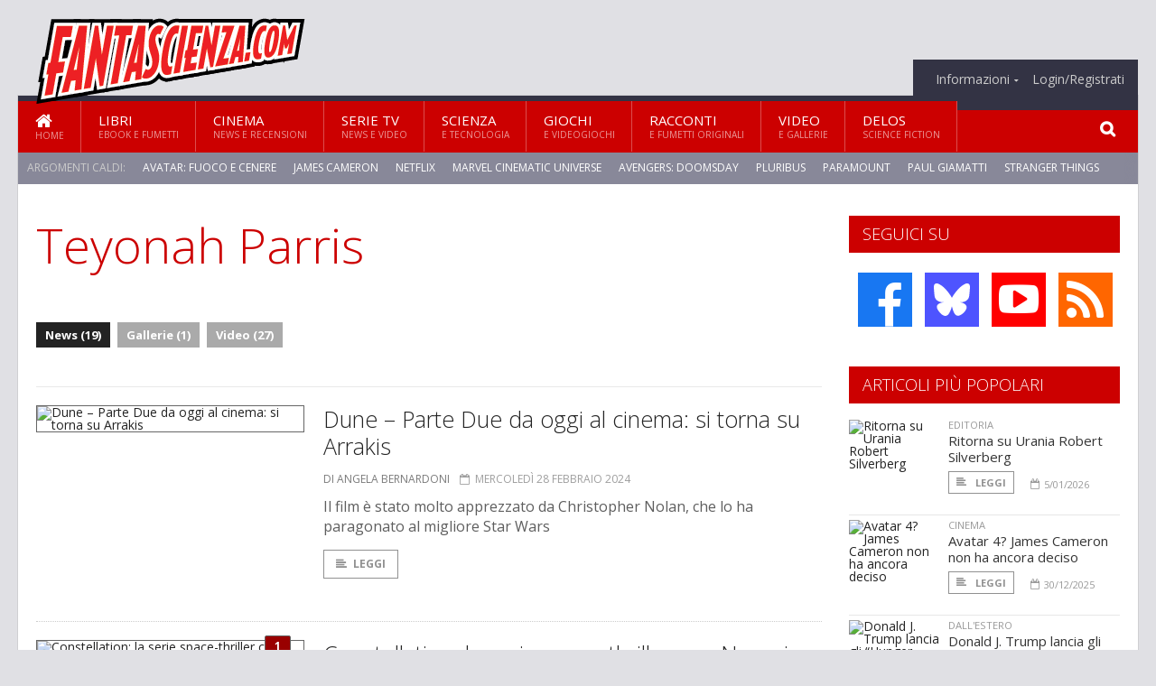

--- FILE ---
content_type: text/html; charset=UTF-8
request_url: https://www.fantascienza.com/index.php/argomenti/teyonah-parris
body_size: 8713
content:
<!DOCTYPE HTML>
<html lang = "it">
<!--
  ____       _           _   _      _                      _    
 |  _ \  ___| | ___  ___| \ | | ___| |___      _____  _ __| | __
 | | | |/ _ \ |/ _ \/ __|  \| |/ _ \ __\ \ /\ / / _ \| '__| |/ /
 | |_| |  __/ | (_) \__ \ |\  |  __/ |_ \ V  V / (_) | |  |   < 
 |____/ \___|_|\___/|___/_| \_|\___|\__| \_/\_/ \___/|_|  |_|\_\
  W E L C O M E  TO  W O N D E R L A N D
-->                                                            
	<head>
		<title>Teyonah Parris
</title>
				<meta http-equiv="Content-Type" content="text/html; charset=UTF-8" />
		<meta name="viewport" content="width=device-width, initial-scale=1, maximum-scale=1" />
		<meta name="theme-color" content="#CC0000" />
		
		<!-- Favicon -->
		<link rel="shortcut icon" href="https://www.fantascienza.com/images/favicon-fs.ico" type="image/x-icon" />
		<link href="https://www.fantascienza.com/images/ios-icon/fs-icon-512x512.png" sizes="512x512" rel="apple-touch-icon">
		<link href="https://www.fantascienza.com/images/ios-icon/fs-icon-152x152.png" sizes="152x152" rel="apple-touch-icon">
		<link href="https://www.fantascienza.com/images/ios-icon/fs-icon-144x144.png" sizes="144x144" rel="apple-touch-icon">
		<link href="https://www.fantascienza.com/images/ios-icon/fs-icon-120x120.png" sizes="120x120" rel="apple-touch-icon">
		<link href="https://www.fantascienza.com/images/ios-icon/fs-icon-114x114.png" sizes="114x114" rel="apple-touch-icon">
		<link href="https://www.fantascienza.com/images/ios-icon/fs-icon-76x76.png" sizes="76x76" rel="apple-touch-icon">
		<link href="https://www.fantascienza.com/images/ios-icon/fs-icon-72x72.png" sizes="72x72" rel="apple-touch-icon">
		<link href="https://www.fantascienza.com/images/ios-icon/fs-icon-57x57.png" sizes="57x57" rel="apple-touch-icon">    
		<script src="//code.jquery.com/jquery-1.11.3.min.js"></script>
		
		<!-- Stylesheets -->
		<link rel="stylesheet" href="//maxcdn.bootstrapcdn.com/font-awesome/4.5.0/css/font-awesome.min.css">
		<link type="text/css" rel="stylesheet" href="https://www.fantascienza.com/css/main.css" />
		<link type="text/css" rel="stylesheet" href="https://www.fantascienza.com/css/lightbox.css" />
		<link type="text/css" rel="stylesheet" href="https://www.fantascienza.com/css/mediaicons.css" />
		<link type="text/css" rel="stylesheet" href="//js.static.delosnetwork.it/fancybox/jquery.fancybox.css" />
		<!--[if lte IE 8]>
		<link type="text/css" rel="stylesheet" href="https://www.fantascienza.com/css/ie-ancient.css" />
		<![endif]-->

		<link type="text/css" rel="stylesheet" href="https://www.fantascienza.com/css/magazine.css?1744236016" />
		<link type="text/css" rel="stylesheet" href="https://www.fantascienza.com/css/colors_FS.css?1744236016" />
		<script>
  var _paq = window._paq = window._paq || [];
  /* tracker methods like "setCustomDimension" should be called before "trackPageView" */
  _paq.push(['trackPageView']);
  _paq.push(['enableLinkTracking']);
  (function() {
    var u="//analytics.delosnetwork.it/";
    _paq.push(['setTrackerUrl', u+'matomo.php']);
    _paq.push(['setSiteId', '2']);
    var d=document, g=d.createElement('script'), s=d.getElementsByTagName('script')[0];
    g.async=true; g.src=u+'matomo.js'; s.parentNode.insertBefore(g,s);
  })();
</script>
			</head>
	<body>
<div id="skin-wrap"></div>
				<div class="header-topmenu" id="scrolledmenu">
					<!-- BEGIN .wrapper -->
					<div class="wrapper">
						<ul class="logo-social left ot-menu-hide">
							<li class="scrolled-logo"><a href="https://www.fantascienza.com/index.php"><img src="https://www.fantascienza.com/images/fantascienzacom.png" alt="Fantascienza.com" /></a></li>
							 <li><a href="https://www.facebook.com/Fantascienzacom" class="topmenu-social topmenu-facebook"><i class="fa fa-facebook"></i></a></li> 																					 <li><a href="https://rss.delosnetwork.it/fantascienza.com/home.rss" class="topmenu-social topmenu-rss"><i class="fa fa-rss"></i></a></li> 						</ul>
						<ul class="right ot-menu-hide">
							<li><a href="https://www.fantascienza.com"><i class="fa fa-home"></i> Home</a></li>
	<li><a href="https://www.fantascienza.com/libri">Libri</a></li>
	<li><a href="https://www.fantascienza.com/cinema">Cinema</a></li>
	<li><a href="https://www.fantascienza.com/serietv">Serie TV</a></li>
	<li><a href="https://www.fantascienza.com/scienza">Scienza</a></li>
	<li><a href="https://www.fantascienza.com/giochi">Giochi</a></li>
	<li><a href="https://www.fantascienza.com/narrativa">Racconti</a></li>
	<li><a href="https://www.fantascienza.com/media">Video</a></li>
	<li><a href="https://www.fantascienza.com/delos">Delos</a></li>
							<li><a href="https://www.fantascienza.com/info"><span>Informazioni</span></a>
								<ul>
								<li><a href="https://www.fantascienza.com/info/contatti">Contatti</a></li>
																	<li><a href="/info/colophon">Redazione</a></li>
																	<li><a href="/collaboratori">Collaboratori</a></li>
																	<li><a href="/info/link">Crea un link a Fantascienza.com</a></li>
																	<li><a href="/info/collaborare">Collabora con Fantascienza.com</a></li>
																	<li><a href="/info/segnala-notizia">Segnala una notizia</a></li>
																	<li><a href="/info/segnala-sito">Segnala un sito</a></li>
																	<li><a href="https://www.delosnetwork.it/"><b>Delos Network</b></a></li>
									<li><a href="https://www.delosnetwork.it/colophon.php">Colophon</a></li>
									<li><a href="https://www.delosnetwork.it/">I siti Delos Network</a></li>
									<li><a href="https://www.delosbooks.org/">Associazione Delos Books</a></li>
									<li><a href="https://www.delosstore.it/associazione/31/delos-books-club-plus-iscrizione-annuale-all-associazione/">Iscriviti all'Associazione</a></li>
									<li><a href="https://www.delosnetwork.it/pubblicita">Pubblicità</a></li>
								</ul>
							</li>
																				<li><a href="https://www.fantascienza.com/index.php/login">Login/Registrati</a></li>
																			</ul>
					<!-- END .wrapper -->
					</div>
				</div>
<div id="top"></div>
				<a id="back-to-top" href="#top" class="page-scroll"><i class="fa fa-chevron-up"></i></a>				
				<div class="wrapper header-wrapper">

					<div id="extopmenu" class="header-topmenu"><div class="wrapper">
						<ul class="right ot-menu-hide">
						<li><a href="https://www.fantascienza.com/info"><span>Informazioni</span></a>
								<ul>
								<li><a href="https://www.fantascienza.com/info/contatti">Contatti</a></li>
																	<li><a href="/info/colophon">Redazione</a></li>
																	<li><a href="/collaboratori">Collaboratori</a></li>
																	<li><a href="/info/link">Crea un link a Fantascienza.com</a></li>
																	<li><a href="/info/collaborare">Collabora con Fantascienza.com</a></li>
																	<li><a href="/info/segnala-notizia">Segnala una notizia</a></li>
																	<li><a href="/info/segnala-sito">Segnala un sito</a></li>
																	<li><a href="https://www.delosnetwork.it/"><b>Delos Network</b></a></li>
									<li><a href="https://www.delosnetwork.it/colophon.php">Colophon</a></li>
									<li><a href="https://www.delosnetwork.it/">I siti Delos Network</a></li>
									<li><a href="https://www.delosbooks.org/">Associazione Delos Books</a></li>
									<li><a href="https://www.delosstore.it/associazione/31/delos-books-club-plus-iscrizione-annuale-all-associazione/">Iscriviti all'Associazione</a></li>
									<li><a href="https://www.delosnetwork.it/pubblicita">Pubblicità</a></li>
								</ul>
							</li>
																				<li><a href="https://www.fantascienza.com/index.php/login">Login/Registrati</a></li>
																			</ul>
					</div></div>

					
					<div class="wraphead header-1-content">
						<div class="header-logo ot-menu-hide">
													<a href="https://www.fantascienza.com/index.php"><img src="https://www.fantascienza.com/images/fantascienzacom.png" alt="Fantascienza.com" /></a>
												</div>
					</div>
				</div>

		<div class="boxed active">
			<header class="header">

<div id="main-menu" class="ot-menu-hide">
						<!-- BEGIN .wrapper -->
						<div class="wrapper menu-wrapper">
							<ul class="ot-menu-add" rel="Sezioni">
								<li><a href="https://www.fantascienza.com" class="main"><em class="fa fa-home fa-lg"></em><i>Home</i></a></li>
								<li><a href="https://www.fantascienza.com/libri" class="main">Libri<i>Ebook e fumetti</i></a></li>
								<li><a href="https://www.fantascienza.com/cinema" class="main">Cinema<i>News e recensioni</i></a></li>
								<li><a href="https://www.fantascienza.com/serietv" class="main">Serie TV<i>News e video</i></a></li>
								<li><a href="https://www.fantascienza.com/scienza" class="main">Scienza<i>e Tecnologia</i></a></li>
								<li><a href="https://www.fantascienza.com/giochi" class="main">Giochi<i>e Videogiochi</i></a></li>
								<li><a href="https://www.fantascienza.com/narrativa" class="main">Racconti<i>e fumetti originali</i></a></li>
								<li><a href="https://www.fantascienza.com/media" class="main">Video<i>e Gallerie</i></a></li>
								<li><a href="https://www.fantascienza.com/delos" class="main">Delos<i>Science Fiction</i></a></li>
							</ul>
						<!-- END .wrapper -->
							<form class="main-search" action="https://www.fantascienza.com/cerca" onsubmit="if(!this.elements[0].value){ this.elements[0].focus();return false;}else{return true;}">
								<input type="text" class="search-text" name="q">
								<input type="submit" class="search-submit" value="&#xF002;">
							</form>
						</div>
					</div>
					<div class="menu-overlay"></div>

<form id="mobile-search" action="https://www.fantascienza.com/cerca" onsubmit="if(!this.elements[0].value){ this.elements[0].focus();return false;}else{return true;}">
	<input type="submit" class="search-submit" value="&#xF002;">
	<input type="text" class="search-text" name="q">
</form>
<div id="mobile-menu">
<ul>
	<li><a href="https://www.fantascienza.com" class="main"><i class="icon-home"></i></a></li>
	<li><a href="https://www.fantascienza.com/libri" class="main"><i class="icon-book"></i></a></li>
	<li><a href="https://www.fantascienza.com/cinema" class="main"><i class="icon-film"></i></a></li>
	<li><a href="https://www.fantascienza.com/serietv" class="main"><i class="icon-tv"></i></a></li>
	<li><a href="https://www.fantascienza.com/giochi" class="main"><i class="icon-dice"></i></a></li>
	<li><a href="https://www.fantascienza.com/narrativa" class="main"><i class="icon-paragraph-left"></i></a></li>
	<li><a href="https://www.fantascienza.com/media" class="main"><i class="icon-play"></i></a></li>
	<li><a href="#" class="main" onclick="$('#mobile-search').toggleClass('open');if($('#mobile-search').hasClass('open')) $('#mobile-search input.search-text').focus();"><i class="fa fa-search"></i></a></li>
</ul>
</div>
<div id="strilli">
							
							<ul><li class="label">Argomenti caldi:</li>
															<li><a href="https://www.fantascienza.com/argomenti/avatar-fuoco-e-cenere">Avatar: Fuoco e Cenere</a></li>
															<li><a href="https://www.fantascienza.com/argomenti/james-cameron">James Cameron</a></li>
															<li><a href="https://www.fantascienza.com/argomenti/netflix">Netflix</a></li>
															<li><a href="https://www.fantascienza.com/argomenti/marvel-cinematic-universe">Marvel Cinematic Universe</a></li>
															<li><a href="https://www.fantascienza.com/argomenti/avengers-doomsday">Avengers: Doomsday</a></li>
															<li><a href="https://www.fantascienza.com/argomenti/pluribus">pluribus</a></li>
															<li><a href="https://www.fantascienza.com/argomenti/paramount">Paramount</a></li>
															<li><a href="https://www.fantascienza.com/argomenti/paul-giamatti">Paul Giamatti</a></li>
															<li><a href="https://www.fantascienza.com/argomenti/stranger-things">Stranger Things</a></li>
															<li><a href="https://www.fantascienza.com/argomenti/fallout">Fallout</a></li>
														</ul>

					</div>
					<div class="aftertop"></div>
			</header>
			<section class="content">
				<div class="wrapper sidebar-one">
					<div class="content-main with-sidebar left index-page">
						<div class="main-article">
						<header class="article-header clearfix">
															<h1>Teyonah Parris</h1>
							
							<div class="photo-categories">
						 							<a href="https://www.fantascienza.com/index.php/argomenti/teyonah-parris/news" class="active">News (19)</a>
						    							<a href="https://www.fantascienza.com/index.php/argomenti/teyonah-parris/gallerie">Gallerie (1)</a>
						  							<a href="https://www.fantascienza.com/index.php/argomenti/teyonah-parris/video">Video (27)</a>
						   						</div>

						</header>
						</div>

						<div class="strict-block">
							<!-- BEGIN .block-content -->
							<div class="blog-style">

<div class="item image-small">
									<div class="item-header">
																				<a href="https://www.fantascienza.com/29655/dune-parte-due-da-oggi-al-cinema-si-torna-su-arrakis" class="item-photo"><img src="https://www.fantascienza.com/imgbank/bigthumb/202402/45800-dune-parte-2.jpg" alt="Dune &ndash; Parte Due da oggi al cinema: si torna su Arrakis"></a>
									</div>
									<div class="item-content">
										<h3><a href="https://www.fantascienza.com/29655/dune-parte-due-da-oggi-al-cinema-si-torna-su-arrakis">Dune – Parte Due da oggi al cinema: si torna su Arrakis</a>
																				</h3>
										<div class="item-icons">
																					<a href="https://www.fantascienza.com/collaboratori/754/angela-bernardoni" class="item-category">di Angela Bernardoni</a>
																					<span class="item-date"><i class="fa fa-calendar-o"></i>mercoledì 28 febbraio 2024</span>
										</div>
										<p>Il film &egrave; stato molto apprezzato da Christopher Nolan, che lo ha paragonato al migliore Star Wars</p>
										<a href="https://www.fantascienza.com/29655/dune-parte-due-da-oggi-al-cinema-si-torna-su-arrakis" class="trans-button"><i class="fa fa-align-left"></i>Leggi</a>
									</div>
									<div class="clear-float"></div>
								</div>
<div class="item image-small">
									<div class="item-header">
																				<a href="https://www.fantascienza.com/29629/constellation-la-serie-space-thriller-con-noomi-rapace-disponibile-oggi-su-apple-tv#commenti" class="item-comment" title="1 reazioni"><span>1</span><i></i></a>
																				<a href="https://www.fantascienza.com/29629/constellation-la-serie-space-thriller-con-noomi-rapace-disponibile-oggi-su-apple-tv" class="item-photo"><img src="https://www.fantascienza.com/imgbank/bigthumb/202402/45782-constellation.jpg" alt="Constellation: la serie space-thriller con Noomi Rapace disponibile oggi su Apple TV+"></a>
									</div>
									<div class="item-content">
										<h3><a href="https://www.fantascienza.com/29629/constellation-la-serie-space-thriller-con-noomi-rapace-disponibile-oggi-su-apple-tv">Constellation: la serie space-thriller con Noomi Rapace disponibile oggi su Apple TV+</a>
																				</h3>
										<div class="item-icons">
																					<a href="https://www.fantascienza.com/collaboratori/754/angela-bernardoni" class="item-category">di Angela Bernardoni</a>
																					<span class="item-date"><i class="fa fa-calendar-o"></i>mercoledì 21 febbraio 2024</span>
										</div>
										<p>Esplorazione spaziale e thriller cospirazionista si fondono nel nuovo progetto della piattaforma</p>
										<a href="https://www.fantascienza.com/29629/constellation-la-serie-space-thriller-con-noomi-rapace-disponibile-oggi-su-apple-tv" class="trans-button"><i class="fa fa-align-left"></i>Leggi</a>
									</div>
									<div class="clear-float"></div>
								</div>
<div class="item image-small">
									<div class="item-header">
																				<a href="https://www.fantascienza.com/29630/the-bad-batch-il-gran-finale" class="item-photo"><img src="https://www.fantascienza.com/imgbank/bigthumb/202402/45784-the-bad-batch-season-3-release-cast-and-everything-we-know.jpg.jpg" alt="The Bad Batch, il gran finale"></a>
									</div>
									<div class="item-content">
										<h3><a href="https://www.fantascienza.com/29630/the-bad-batch-il-gran-finale">The Bad Batch, il gran finale</a>
																				</h3>
										<div class="item-icons">
																					<a href="https://www.fantascienza.com/collaboratori/124/s" class="item-category">di S*</a>
																					<span class="item-date"><i class="fa fa-calendar-o"></i>mercoledì 21 febbraio 2024</span>
										</div>
										<p>Da oggi su Disney+ la terza stagione della serie animata creata da Dave Filoni. Sar&agrave; anche l'ultima</p>
										<a href="https://www.fantascienza.com/29630/the-bad-batch-il-gran-finale" class="trans-button"><i class="fa fa-align-left"></i>Leggi</a>
									</div>
									<div class="clear-float"></div>
								</div>
<div class="item image-small">
									<div class="item-header">
																				<a href="https://www.fantascienza.com/29584/the-marvels-ora-e-su-disney#commenti" class="item-comment" title="2 reazioni"><span>2</span><i></i></a>
																				<a href="https://www.fantascienza.com/29584/the-marvels-ora-e-su-disney" class="item-photo"><img src="https://www.fantascienza.com/imgbank/bigthumb/202309/45291-the-marvels-brie-larson-captain-marvel.jpg" alt="The Marvels ora &egrave; su Disney+"></a>
									</div>
									<div class="item-content">
										<h3><a href="https://www.fantascienza.com/29584/the-marvels-ora-e-su-disney">The Marvels ora è su Disney+</a>
																				</h3>
										<div class="item-icons">
																					<a href="https://www.fantascienza.com/collaboratori/124/s" class="item-category">di S*</a>
																					<span class="item-date"><i class="fa fa-calendar-o"></i>mercoledì 7 febbraio 2024</span>
										</div>
										<p>Il film Marvel che ha incassato di meno arriva in streaming su Disney+</p>
										<a href="https://www.fantascienza.com/29584/the-marvels-ora-e-su-disney" class="trans-button"><i class="fa fa-align-left"></i>Leggi</a>
									</div>
									<div class="clear-float"></div>
								</div>
<div class="item image-small">
									<div class="item-header">
																				<a href="https://www.fantascienza.com/29563/fantascienza-cinema-e-tv-in-arrivo-in-febbraio#commenti" class="item-comment" title="2 reazioni"><span>2</span><i></i></a>
																				<a href="https://www.fantascienza.com/29563/fantascienza-cinema-e-tv-in-arrivo-in-febbraio" class="item-photo"><img src="https://www.fantascienza.com/imgbank/bigthumb/202401/45710-dune-parte-due.jpeg" alt="Fantascienza cinema e tv: in arrivo in febbraio"></a>
									</div>
									<div class="item-content">
										<h3><a href="https://www.fantascienza.com/29563/fantascienza-cinema-e-tv-in-arrivo-in-febbraio">Fantascienza cinema e tv: in arrivo in febbraio</a>
																				</h3>
										<div class="item-icons">
																					<a href="https://www.fantascienza.com/collaboratori/124/s" class="item-category">di S*</a>
																					<span class="item-date"><i class="fa fa-calendar-o"></i>giovedì 1 febbraio 2024</span>
										</div>
										<p>Serie attese come <i>Halo</i>&nbsp;e&nbsp;<i>Constellation</i>, e il film pi&ugrave; atteso di tutti proprio il penultimo giorno del mese</p>
										<a href="https://www.fantascienza.com/29563/fantascienza-cinema-e-tv-in-arrivo-in-febbraio" class="trans-button"><i class="fa fa-align-left"></i>Leggi</a>
									</div>
									<div class="clear-float"></div>
								</div>
<div class="item image-small">
									<div class="item-header">
																				<a href="https://www.fantascienza.com/index.php/29347/the-marvels-il-trentatreesimo-film-del-marvel-cinematic-universe-arriva-al-cinema#commenti" class="item-comment" title="4 reazioni"><span>4</span><i></i></a>
																				<a href="https://www.fantascienza.com/index.php/29347/the-marvels-il-trentatreesimo-film-del-marvel-cinematic-universe-arriva-al-cinema" class="item-photo"><img src="https://www.fantascienza.com/imgbank/bigthumb/202309/45291-the-marvels-brie-larson-captain-marvel.jpg" alt="The Marvels: il trentatreesimo film del Marvel Cinematic Universe arriva al cinema"></a>
									</div>
									<div class="item-content">
										<h3><a href="https://www.fantascienza.com/index.php/29347/the-marvels-il-trentatreesimo-film-del-marvel-cinematic-universe-arriva-al-cinema">The Marvels: il trentatreesimo film del Marvel Cinematic Universe arriva al cinema</a>
																				</h3>
										<div class="item-icons">
																					<a href="https://www.fantascienza.com/index.php/collaboratori/754/angela-bernardoni" class="item-category">di Angela Bernardoni</a>
																					<span class="item-date"><i class="fa fa-calendar-o"></i>mercoledì 8 novembre 2023</span>
										</div>
										<p>Dopo alcuni incidenti di percorso e con altalenanti aspettattive, il sequel di Captain Marvel si confronta con il buio della sala.</p>
										<a href="https://www.fantascienza.com/index.php/29347/the-marvels-il-trentatreesimo-film-del-marvel-cinematic-universe-arriva-al-cinema" class="trans-button"><i class="fa fa-align-left"></i>Leggi</a>
									</div>
									<div class="clear-float"></div>
								</div>
<div class="item image-small">
									<div class="item-header">
																				<a href="https://www.fantascienza.com/index.php/29193/the-marvels-nuovo-poster-e-nuove-preoccupazioni-per-l-arrivo-in-sala#commenti" class="item-comment" title="3 reazioni"><span>3</span><i></i></a>
																				<a href="https://www.fantascienza.com/index.php/29193/the-marvels-nuovo-poster-e-nuove-preoccupazioni-per-l-arrivo-in-sala" class="item-photo"><img src="https://www.fantascienza.com/imgbank/bigthumb/202309/45291-the-marvels-brie-larson-captain-marvel.jpg" alt="The Marvels: nuovo poster e nuove preoccupazioni per l&rsquo;arrivo in sala"></a>
									</div>
									<div class="item-content">
										<h3><a href="https://www.fantascienza.com/index.php/29193/the-marvels-nuovo-poster-e-nuove-preoccupazioni-per-l-arrivo-in-sala">The Marvels: nuovo poster e nuove preoccupazioni per l’arrivo in sala</a>
																				</h3>
										<div class="item-icons">
																					<a href="https://www.fantascienza.com/index.php/collaboratori/754/angela-bernardoni" class="item-category">di Angela Bernardoni</a>
																					<span class="item-date"><i class="fa fa-calendar-o"></i>giovedì 14 settembre 2023</span>
										</div>
										<p>La regista Nia DaCosta teme di doversi far carico della promozione del film, pi&ugrave; volte posticipato.</p>
										<a href="https://www.fantascienza.com/index.php/29193/the-marvels-nuovo-poster-e-nuove-preoccupazioni-per-l-arrivo-in-sala" class="trans-button"><i class="fa fa-align-left"></i>Leggi</a>
									</div>
									<div class="clear-float"></div>
								</div>
<div class="item image-small">
									<div class="item-header">
																				<a href="https://www.fantascienza.com/index.php/28643/the-marvels-posticipata-la-data-di-uscita#commenti" class="item-comment" title="1 reazioni"><span>1</span><i></i></a>
																				<a href="https://www.fantascienza.com/index.php/28643/the-marvels-posticipata-la-data-di-uscita" class="item-photo"><img src="https://www.fantascienza.com/imgbank/bigthumb/202302/44459-the-marvels-poster.jpg" alt="The Marvels, posticipata la data di uscita"></a>
									</div>
									<div class="item-content">
										<h3><a href="https://www.fantascienza.com/index.php/28643/the-marvels-posticipata-la-data-di-uscita">The Marvels, posticipata la data di uscita</a>
																				</h3>
										<div class="item-icons">
																					<a href="https://www.fantascienza.com/index.php/collaboratori/27/carmine-treanni" class="item-category">di Carmine Treanni</a>
																					<span class="item-date"><i class="fa fa-calendar-o"></i>martedì 21 febbraio 2023</span>
										</div>
										<p>La pellicola con protagoniste Captain Marvel, Monica Rambeau e Ms. Marvel uscir&agrave; il 10 novembre e non pi&ugrave; quest&rsquo;estate.</p>
										<a href="https://www.fantascienza.com/index.php/28643/the-marvels-posticipata-la-data-di-uscita" class="trans-button"><i class="fa fa-align-left"></i>Leggi</a>
									</div>
									<div class="clear-float"></div>
								</div>
<div class="item image-small">
									<div class="item-header">
																				<a href="https://www.fantascienza.com/index.php/27945/doctor-strange-nel-multiverso-della-follia-supera-gli-ottocento-milioni-di-dollari#commenti" class="item-comment" title="4 reazioni"><span>4</span><i></i></a>
																				<a href="https://www.fantascienza.com/index.php/27945/doctor-strange-nel-multiverso-della-follia-supera-gli-ottocento-milioni-di-dollari" class="item-photo"><img src="https://www.fantascienza.com/imgbank/bigthumb/202205/43000-doctor-strange-multiverse-madness.jpg" alt="Doctor Strange nel multiverso della follia supera gli ottocento milioni di dollari"></a>
									</div>
									<div class="item-content">
										<h3><a href="https://www.fantascienza.com/index.php/27945/doctor-strange-nel-multiverso-della-follia-supera-gli-ottocento-milioni-di-dollari">Doctor Strange nel multiverso della follia supera gli ottocento milioni di dollari</a>
																				</h3>
										<div class="item-icons">
																					<a href="https://www.fantascienza.com/index.php/collaboratori/464/leo-lorusso" class="item-category">di Leo Lorusso</a>
																					<span class="item-date"><i class="fa fa-calendar-o"></i>martedì 24 maggio 2022</span>
										</div>
										<p>Alla sua terza settimana nelle sale il secondo capitolo di <i>Doctor Strange</i> regista un calo accettabile, arriva al secondo posto negli incassi e si avvicina al miliardo di dollari.</p>
										<a href="https://www.fantascienza.com/index.php/27945/doctor-strange-nel-multiverso-della-follia-supera-gli-ottocento-milioni-di-dollari" class="trans-button"><i class="fa fa-align-left"></i>Leggi</a>
									</div>
									<div class="clear-float"></div>
								</div>
<div class="item image-small">
									<div class="item-header">
																				<a href="https://www.fantascienza.com/27898/doctor-strange-nel-multiverso-della-follia-conquista-il-botteghino-mondiale#commenti" class="item-comment" title="5 reazioni"><span>5</span><i></i></a>
																				<a href="https://www.fantascienza.com/27898/doctor-strange-nel-multiverso-della-follia-conquista-il-botteghino-mondiale" class="item-photo"><img src="https://www.fantascienza.com/imgbank/bigthumb/202205/42883-poster.jpg" alt="Doctor Strange nel multiverso della follia conquista il botteghino mondiale"></a>
									</div>
									<div class="item-content">
										<h3><a href="https://www.fantascienza.com/27898/doctor-strange-nel-multiverso-della-follia-conquista-il-botteghino-mondiale">Doctor Strange nel multiverso della follia conquista il botteghino mondiale</a>
																				</h3>
										<div class="item-icons">
																					<a href="https://www.fantascienza.com/collaboratori/464/leo-lorusso" class="item-category">di Leo Lorusso</a>
																					<span class="item-date"><i class="fa fa-calendar-o"></i>mercoledì 11 maggio 2022</span>
										</div>
										<p>Stephen Strange, Scarlet Witch, Wong, America Chavez, Christine Palmer e Baron Mordo hanno affrontato il multiverso e conquistato gli incassi a livello mondiale.</p>
										<a href="https://www.fantascienza.com/27898/doctor-strange-nel-multiverso-della-follia-conquista-il-botteghino-mondiale" class="trans-button"><i class="fa fa-align-left"></i>Leggi</a>
									</div>
									<div class="clear-float"></div>
								</div>
							</div>

						</div>

												<div class="more"><a href="https://www.fantascienza.com/index.php/argomenti/teyonah-parris/news/2" class="trans-button more"><i class="fa fa-chevron-down"></i> Ancora</a></div>
						
					</div>
					<aside id="sidebar" class="sidebar right">
<div class="widget seguici-su-widget">
							<h3>Seguici su</h3>
							<div class="seguici-su">

<span class="share-icons share-site">
 <a href="https://www.facebook.com/Fantascienzacom" target="_blank" class="share-icon share-facebook" title="Seguici su Facebook!"><i class="fa fa-facebook"></i></a>  <a href="https://bsky.app/profile/fantascienza.com" target="_blank" class="share-icon share-bluesky" title="Seguici su BlueSky!"><svg xmlns="http://www.w3.org/2000/svg" viewBox="0 0 576 512"><!--!Font Awesome Free 6.6.0 by @fontawesome  - https://fontawesome.com License - https://fontawesome.com/license/free Copyright 2024 Fonticons, Inc.--><path d="M407.8 294.7c-3.3-.4-6.7-.8-10-1.3c3.4 .4 6.7 .9 10 1.3zM288 227.1C261.9 176.4 190.9 81.9 124.9 35.3C61.6-9.4 37.5-1.7 21.6 5.5C3.3 13.8 0 41.9 0 58.4S9.1 194 15 213.9c19.5 65.7 89.1 87.9 153.2 80.7c3.3-.5 6.6-.9 10-1.4c-3.3 .5-6.6 1-10 1.4C74.3 308.6-9.1 342.8 100.3 464.5C220.6 589.1 265.1 437.8 288 361.1c22.9 76.7 49.2 222.5 185.6 103.4c102.4-103.4 28.1-156-65.8-169.9c-3.3-.4-6.7-.8-10-1.3c3.4 .4 6.7 .9 10 1.3c64.1 7.1 133.6-15.1 153.2-80.7C566.9 194 576 75 576 58.4s-3.3-44.7-21.6-52.9c-15.8-7.1-40-14.9-103.2 29.8C385.1 81.9 314.1 176.4 288 227.1z"/></svg></a>  <a href="https://www.youtube.com/FantascienzaComOnlive" target="_blank" class="share-icon share-youtube" title="Seguici su YouTube!"><i class="fa fa-youtube-play"></i></a>  <a href="https://rss.delosnetwork.it/fantascienza.com/home.rss" target="_blank" class="share-icon share-rss" title="Abbonati al nostro feed RSS!"><i class="fa fa-rss"></i></a> </span>
							</div>
						</div>
<div class="widget">
							<h3>Articoli più popolari</h3>
							<div class="w-news-list">
								
								<div class="item">
									<div class="item-photo">
																			<a href="https://www.fantascienza.com/31376/ritorna-su-urania-robert-silverberg" class="item-photo"><img src="https://www.fantascienza.com/imgbank/thumb200/202601/47749-47748-silverberg.social.jpg" alt="Ritorna su Urania Robert Silverberg"></a>
																		</div>
									<div class="item-content">
																				<a href="https://www.fantascienza.com/notizie/editoria" class="item-category">EDITORIA</a>
																				<h4><a href="https://www.fantascienza.com/31376/ritorna-su-urania-robert-silverberg">Ritorna su Urania Robert Silverberg</a></h4>
										
										<div class="item-foot">
											<a href="https://www.fantascienza.com/31376/ritorna-su-urania-robert-silverberg" class="trans-button trans-button-small"><i class="fa fa-align-left"></i> Leggi</a>
											<span class="item-info inline"><i class="fa fa-calendar-o"></i>5/01/2026</span>
										</div>
									</div>
								</div>
								<div class="item">
									<div class="item-photo">
																			<a href="https://www.fantascienza.com/31367/avatar-4-james-cameron-non-ha-ancora-deciso" class="item-photo"><img src="https://www.fantascienza.com/imgbank/thumb200/202512/47695-avatar-fires-and-ash.jpg" alt="Avatar 4? James Cameron non ha ancora deciso"></a>
																		</div>
									<div class="item-content">
																				<a href="https://www.fantascienza.com/notizie/cinema" class="item-category">CINEMA</a>
																				<h4><a href="https://www.fantascienza.com/31367/avatar-4-james-cameron-non-ha-ancora-deciso">Avatar 4? James Cameron non ha ancora deciso</a></h4>
										
										<div class="item-foot">
											<a href="https://www.fantascienza.com/31367/avatar-4-james-cameron-non-ha-ancora-deciso" class="trans-button trans-button-small"><i class="fa fa-align-left"></i> Leggi</a>
											<span class="item-info inline"><i class="fa fa-calendar-o"></i>30/12/2025</span>
										</div>
									</div>
								</div>
								<div class="item">
									<div class="item-photo">
																			<a href="https://www.fantascienza.com/31352/donald-j-trump-lancia-gli-hunger-games" class="item-photo"><img src="https://www.fantascienza.com/imgbank/thumb200/202512/47722-trump-panem.jpg" alt="Donald J. Trump lancia gli &ldquo;Hunger Games&rdquo;"></a>
																		</div>
									<div class="item-content">
																				<a href="https://www.fantascienza.com/notizie/estero" class="item-category">DALL'ESTERO</a>
																				<h4><a href="https://www.fantascienza.com/31352/donald-j-trump-lancia-gli-hunger-games">Donald J. Trump lancia gli “Hunger Games”</a></h4>
										
										<div class="item-foot">
											<a href="https://www.fantascienza.com/31352/donald-j-trump-lancia-gli-hunger-games" class="trans-button trans-button-small"><i class="fa fa-align-left"></i> Leggi</a>
											<span class="item-info inline"><i class="fa fa-calendar-o"></i>19/12/2025</span>
										</div>
									</div>
								</div>
								<div class="item">
									<div class="item-photo">
																			<a href="https://www.fantascienza.com/31393/ha-aperto-hbo-max-cosa-c-e-di-fantastico" class="item-photo"><img src="https://www.fantascienza.com/imgbank/thumb200/202601/47778-screenshot-2026-01-13-alle-18.27.12.jpg" alt="Ha aperto HBO Max, cosa c&#039;&egrave; di fantastico"></a>
																		</div>
									<div class="item-content">
																				<a href="https://www.fantascienza.com/notizie/televisione" class="item-category">TELEVISIONE</a>
																				<h4><a href="https://www.fantascienza.com/31393/ha-aperto-hbo-max-cosa-c-e-di-fantastico">Ha aperto HBO Max, cosa c'è di fantastico</a></h4>
										
										<div class="item-foot">
											<a href="https://www.fantascienza.com/31393/ha-aperto-hbo-max-cosa-c-e-di-fantastico" class="trans-button trans-button-small"><i class="fa fa-align-left"></i> Leggi</a>
											<span class="item-info inline"><i class="fa fa-calendar-o"></i>14/01/2026</span>
										</div>
									</div>
								</div>
								<div class="item">
									<div class="item-photo">
																			<a href="https://www.fantascienza.com/31391/black-mirror-tornera-su-netflix-con-un-ottava-stagione" class="item-photo"><img src="https://www.fantascienza.com/imgbank/thumb200/202601/47776-charlie-brooker.jpg" alt="Black Mirror torner&agrave; su Netflix con un&#039;ottava stagione"></a>
																		</div>
									<div class="item-content">
																				<a href="https://www.fantascienza.com/notizie/televisione" class="item-category">TELEVISIONE</a>
																				<h4><a href="https://www.fantascienza.com/31391/black-mirror-tornera-su-netflix-con-un-ottava-stagione">Black Mirror tornerà su Netflix con un'ottava stagione</a></h4>
										
										<div class="item-foot">
											<a href="https://www.fantascienza.com/31391/black-mirror-tornera-su-netflix-con-un-ottava-stagione" class="trans-button trans-button-small"><i class="fa fa-align-left"></i> Leggi</a>
											<span class="item-info inline"><i class="fa fa-calendar-o"></i>13/01/2026</span>
										</div>
									</div>
								</div>


							</div>
						</div>
<div class="widget">
							<h3>Gallerie fotografiche</h3>
							<a href="https://www.fantascienza.com/gallerie" class="widget-top-b">Vedi tutte</a>
							<div class="w-photo-gallery">
																<div class="item">
									<div class="item-photos">
																			<a href="https://www.fantascienza.com/gallerie/532/prime-immagini-della-serie-the-testaments"><img src="https://www.fantascienza.com/imgbank/gallerythumbs/GALLERIE_IMG/gallery-532_180165_4.41.1.jpg" alt=""></a>
																			<a href="https://www.fantascienza.com/gallerie/532/prime-immagini-della-serie-the-testaments/2"><img src="https://www.fantascienza.com/imgbank/gallerythumbs/GALLERIE_IMG/gallery-532_180165_4.29.1.jpg" alt=""></a>
																			<a href="https://www.fantascienza.com/gallerie/532/prime-immagini-della-serie-the-testaments/3"><img src="https://www.fantascienza.com/imgbank/gallerythumbs/GALLERIE_IMG/gallery-532_180165_1.79.1.jpg" alt=""></a>
																			<a href="https://www.fantascienza.com/gallerie/532/prime-immagini-della-serie-the-testaments/4"><img src="https://www.fantascienza.com/imgbank/gallerythumbs/GALLERIE_IMG/gallery-532_180165_1.505.1R.jpg" alt=""></a>
																		</div>
									
									<div class="item-content">
										<h4><a href="https://www.fantascienza.com/gallerie/532/prime-immagini-della-serie-the-testaments">Prime immagini della serie The Testaments</a> <span class="item-info inline"><i class="fa fa-camera"></i>6 foto</span></h4>
									</div>
								</div>
																<div class="item">
									<div class="item-photos">
																			<a href="https://www.fantascienza.com/gallerie/531/un-classico-del-teen-drama"><img src="https://www.fantascienza.com/imgbank/gallerythumbs/GALLERIE_IMG/gallery-531_590558790_10162254489108511_4551574308703462218_n.jpg" alt=""></a>
																			<a href="https://www.fantascienza.com/gallerie/531/un-classico-del-teen-drama/2"><img src="https://www.fantascienza.com/imgbank/gallerythumbs/GALLERIE_IMG/gallery-531_496940083_663956173073356_9171200492492995418_n.jpg" alt=""></a>
																			<a href="https://www.fantascienza.com/gallerie/531/un-classico-del-teen-drama/3"><img src="https://www.fantascienza.com/imgbank/gallerythumbs/GALLERIE_IMG/gallery-531_497543320_663956153073358_5137372333212081967_n.jpg" alt=""></a>
																			<a href="https://www.fantascienza.com/gallerie/531/un-classico-del-teen-drama/4"><img src="https://www.fantascienza.com/imgbank/gallerythumbs/GALLERIE_IMG/gallery-531_497557507_663956119740028_7398680601174280529_n.jpg" alt=""></a>
																		</div>
									
									<div class="item-content">
										<h4><a href="https://www.fantascienza.com/gallerie/531/un-classico-del-teen-drama">Un classico del teen drama</a> <span class="item-info inline"><i class="fa fa-camera"></i>7 foto</span></h4>
									</div>
								</div>
															</div>
						</div>

					</aside>
				</div>
			</section>
			<footer class="footer">
					
<div class="wrapper">

					<div class="footer-much">
						<ul class="right">
							<li><a href="http://www.delosnetwork.it/terms">Termini d'uso</a></li>
							<li><a href="https://delos.center/privacy">Privacy</a></li>
							<li><a href="http://www.delosnetwork.it/rules">Regole</a></li>
							<li><a href="https://www.fantascienza.com/index.php/info/colophon">Redazione</a></li>
														<li><a href="https://www.fantascienza.com/index.php/info/contatti">Contatti</a></li>
						</ul>
						<p><b>Fantascienza.com</b> - ISSN 1974-8248 - Registrazione tribunale di Milano, n. 521 del 5 settembre 2006.<br/>
						&copy;2003 <a href="http://www.delosbooks.org">Associazione Delos Books</a>. Partita Iva 04029050962.</p>
						
						<p style="margin:15px 0 5px 0;font-weight:bold">Pubblicità:</p>
						<p><a href="https://www.eadv.it/p/adv.html?utm_source=eADVcontactcard&utm_medium=Contactcard&utm_content=Contactcard&utm_campaign=Autopromo"><img src="https://panel.eadv.it/images/logo.png" alt="eADV" style="float:left; margin-right:10px">
						<b>EADV s.r.l.</b> - Via Luigi Capuana, 11 - 95030 Tremestieri Etneo (CT) - Italy<br>www.eadv.it - info@eadv.it - Tel: +39.0952830326</a></p>
					</div>
					
				</div>

											</footer>
		</div>

<!-- Scripts -->
		<script type="text/javascript" src="https://www.fantascienza.com/jscript/vendor.js"></script>
		<script type="text/javascript" src="https://www.fantascienza.com/jscript/magazine.js?1513848093"></script>
				<!-- https://ad.delosnetwork.it/x/FS/ENDJS/json-->
<script src="https://track.eadv.it/fantascienza.com.php" async></script>			</body>
</html>